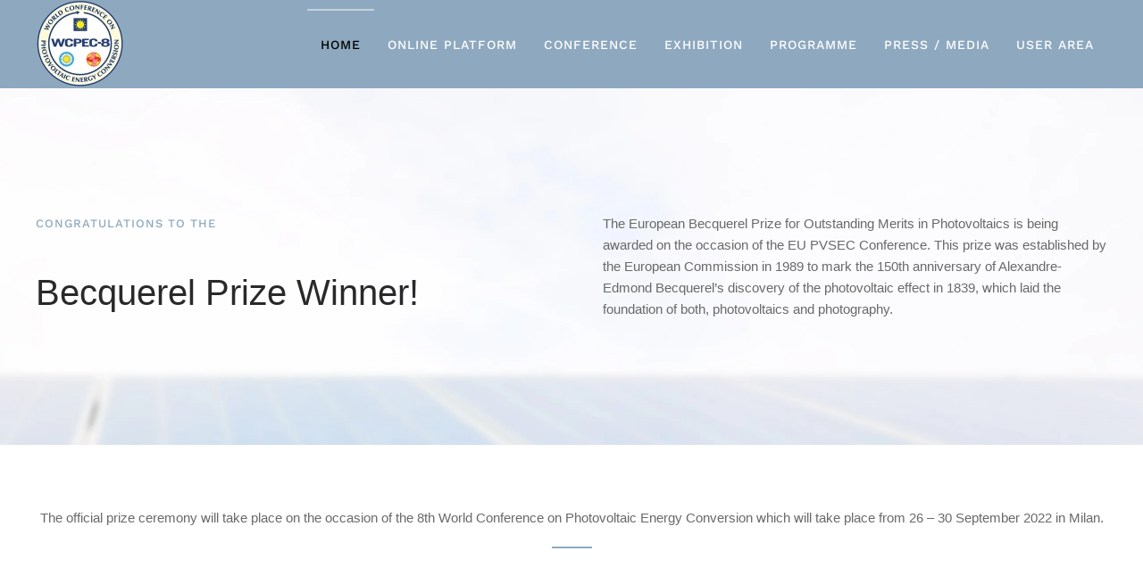

--- FILE ---
content_type: text/html; charset=utf-8
request_url: https://www.wcpec-8.com/index.php?view=article&id=113&catid=15
body_size: 5771
content:
<!DOCTYPE html>
<html lang="en-gb" dir="ltr">
    <head>
        <meta name="viewport" content="width=device-width, initial-scale=1">
        <link rel="icon" href="/images/2022/logos/wcpec-8_96x96_favicon.png" sizes="any">
                <link rel="apple-touch-icon" href="/images/2022/logos/wcpec-8_180x180_touchicon.png">
        <meta charset="utf-8">
	<meta name="author" content="Melanie Kern">
	<meta name="description" content="Connect with the global PV community at WCPEC-8 in September to gain knowledge, explore trends and discuss what is needed to keep up the new solar momentum.">
	<meta name="generator" content="Joomla! - Open Source Content Management">
	<title>Becquerel Prize Winner</title>
<link href="/media/vendor/joomla-custom-elements/css/joomla-alert.min.css?0.2.0" rel="stylesheet" />
	<link href="/media/system/css/joomla-fontawesome.min.css?4.5.28" rel="preload" as="style" onload="this.onload=null;this.rel='stylesheet'" />
	<link href="/templates/yootheme/css/theme.12.css?1759263225" rel="stylesheet" />
	<link href="/templates/yootheme/css/theme.update.css?4.5.28" rel="stylesheet" />
<script type="application/json" class="joomla-script-options new">{"joomla.jtext":{"ERROR":"Error","MESSAGE":"Message","NOTICE":"Notice","WARNING":"Warning","JCLOSE":"Close","JOK":"OK","JOPEN":"Open"},"system.paths":{"root":"","rootFull":"https:\/\/www.wcpec-8.com\/","base":"","baseFull":"https:\/\/www.wcpec-8.com\/"},"csrf.token":"be717215ff42c159804e6e4037985e20"}</script>
	<script src="/media/system/js/core.min.js?37ffe4186289eba9c5df81bea44080aff77b9684"></script>
	<script src="/media/system/js/messages-es5.min.js?c29829fd2432533d05b15b771f86c6637708bd9d" nomodule defer></script>
	<script src="/media/system/js/messages.min.js?7f7aa28ac8e8d42145850e8b45b3bc82ff9a6411" type="module"></script>
	<script src="/templates/yootheme/vendor/assets/uikit/dist/js/uikit.min.js?4.5.28"></script>
	<script src="/templates/yootheme/vendor/assets/uikit/dist/js/uikit-icons-horizon.min.js?4.5.28"></script>
	<script src="/templates/yootheme/js/theme.js?4.5.28"></script>
	<script>window.yootheme ||= {}; var $theme = yootheme.theme = {"i18n":{"close":{"label":"Close"},"totop":{"label":"Back to top"},"marker":{"label":"Open"},"navbarToggleIcon":{"label":"Open Menu"},"paginationPrevious":{"label":"Previous page"},"paginationNext":{"label":"Next Page"},"searchIcon":{"toggle":"Open Search","submit":"Submit Search"},"slider":{"next":"Next slide","previous":"Previous slide","slideX":"Slide %s","slideLabel":"%s of %s"},"slideshow":{"next":"Next slide","previous":"Previous slide","slideX":"Slide %s","slideLabel":"%s of %s"},"lightboxPanel":{"next":"Next slide","previous":"Previous slide","slideLabel":"%s of %s","close":"Close"}}};</script>
	<script>
  var _paq = window._paq = window._paq || [];
  /* tracker methods like "setCustomDimension" should be called before "trackPageView" */
  _paq.push(["setCookieDomain", "*.www.wcpec-8.com"]);
  _paq.push(['trackPageView']);
  _paq.push(['enableLinkTracking']);
  (function() {
    var u="//stats.wip-munich.de/";
    _paq.push(['setTrackerUrl', u+'matomo.php']);
    _paq.push(['setSiteId', '14']);
    var d=document, g=d.createElement('script'), s=d.getElementsByTagName('script')[0];
    g.async=true; g.src=u+'matomo.js'; s.parentNode.insertBefore(g,s);
  })();
</script>





<script src="https://5f3c395.ccm19.de/app/public/app.js?apiKey=9b779498518db3469a39bcd24767e02bff753baba7518224&amp;domain=137866e" referrerpolicy="origin"></script>

    </head>
    <body class="">

        <div class="uk-hidden-visually uk-notification uk-notification-top-left uk-width-auto">
            <div class="uk-notification-message">
                <a href="#tm-main" class="uk-link-reset">Skip to main content</a>
            </div>
        </div>

        
        
        <div class="tm-page">

                        


<header class="tm-header-mobile uk-hidden@m">


    
        <div class="uk-navbar-container">

            <div class="uk-container uk-container-expand">
                <nav class="uk-navbar" uk-navbar="{&quot;align&quot;:&quot;left&quot;,&quot;container&quot;:&quot;.tm-header-mobile&quot;,&quot;boundary&quot;:&quot;.tm-header-mobile .uk-navbar-container&quot;}">

                                        <div class="uk-navbar-left ">

                        
                                                    <a uk-toggle href="#tm-dialog-mobile" class="uk-navbar-toggle">

        
        <div uk-navbar-toggle-icon></div>

                <span class="uk-margin-small-left uk-text-middle">Menu</span>
        
    </a>
                        
                        
                    </div>
                    
                                        <div class="uk-navbar-center">

                                                    <a href="https://www.wcpec-8.com/index.php" aria-label="Back to home" class="uk-logo uk-navbar-item">
    <picture>
<source type="image/webp" srcset="/templates/yootheme/cache/b8/wcpec-8%20-%20logo_new_300px-b8fc270b.webp 100w, /templates/yootheme/cache/2e/wcpec-8%20-%20logo_new_300px-2e9ebc35.webp 200w" sizes="(min-width: 100px) 100px">
<img alt="WCPEC-8" loading="eager" src="/templates/yootheme/cache/d7/wcpec-8%20-%20logo_new_300px-d7b4a693.png" width="100" height="99">
</picture></a>
                        
                        
                    </div>
                    
                    
                </nav>
            </div>

        </div>

    



        <div id="tm-dialog-mobile" uk-offcanvas="container: true; overlay: true" mode="slide">
        <div class="uk-offcanvas-bar uk-flex uk-flex-column">

                        <button class="uk-offcanvas-close uk-close-large" type="button" uk-close uk-toggle="cls: uk-close-large; mode: media; media: @s"></button>
            
                        <div class="uk-margin-auto-bottom">
                
<div class="uk-panel" id="module-menu-dialog-mobile">

    
    
<ul class="uk-nav uk-nav-default">
    
	<li class="item-101 uk-active uk-parent"><a href="/index.php">Home</a>
	<ul class="uk-nav-sub">

		<li class="item-106"><a href="/index.php/home/about-2022-1">About</a></li>
		<li class="item-108"><a href="/index.php/home/general-chair-2022-1">General Chair</a></li>
		<li class="item-105"><a href="/index.php/home/committees-2022-1">WCPEC-8 Committees</a></li>
		<li class="item-128"><a href="/index.php/home/host-2022-1">Host - EU PVSEC</a></li>
		<li class="item-107"><a href="/index.php/home/support-2022-1">Support</a></li>
		<li class="item-111"><a href="/index.php/home/sponsors-2022-1">Sponsors</a></li></ul></li>
	<li class="item-158"><a href="/index.php/onlineplatform-2022">Online Platform</a></li>
	<li class="item-102 uk-parent"><a href="/index.php/programme-2022-1/conference-2022-1">Conference</a>
	<ul class="uk-nav-sub">

		<li class="item-112"><a href="/index.php/programme-2022-1/conference-2022-1">Conference</a></li>
		<li class="item-113"><a href="/index.php/programme-2022-1/parallelevents-2022-1">Parallel Events</a></li>
		<li class="item-115"><a href="/index.php/programme-2022-1/prizesawards-2022-1">Prizes &amp; Awards</a></li>
		<li class="item-140"><a href="/index.php/programme-2022-1/authorsworkstation-2022-1">Authors' Workstation</a></li>
		<li class="item-109"><a href="/index.php/programme-2022-1/publications-2022-1">Publications</a></li></ul></li>
	<li class="item-139 uk-parent"><a href="/index.php/exhibition-2022-2/exhibition-2022-1">Exhibition</a>
	<ul class="uk-nav-sub">

		<li class="item-138"><a href="/index.php/exhibition-2022-2/exhibition-2022-1">Exhibition</a></li>
		<li class="item-146"><a href="/index.php/exhibition-2022-2/listofexhibs-2022-1">List of Exhibitors</a></li>
		<li class="item-114"><a href="/index.php/exhibition-2022-2/industrysummit-2022-1">Industry Summit</a></li>
		<li class="item-118"><a href="/index.php/exhibition-2022-2/sponsorship-2022-1">Sponsorship</a></li></ul></li>
	<li class="item-147"><a href="/index.php/programme-2022">Programme</a></li>
	<li class="item-104 uk-parent"><a href="/index.php/press-media/joinmedianetwork-2022-1">Press / Media</a>
	<ul class="uk-nav-sub">

		<li class="item-141"><a href="/index.php/press-media/joinmedianetwork-2022-1">Join Media Network</a></li>
		<li class="item-119"><a href="/index.php/press-media/news-2022-1">News</a></li>
		<li class="item-121"><a href="/index.php/press-media/mediapartners-2022-1">Media Partners</a></li>
		<li class="item-122"><a href="https://userarea.photovoltaic-conference.com/newsletter.php" target="_blank">News Subscription</a></li>
		<li class="item-123"><a href="https://userarea.photovoltaic-conference.com/press-subscription.php" target="_blank">Press Subscription</a></li>
		<li class="item-152"><a href="/index.php/press-media/socialmedia-2022-1">Social Media</a></li>
		<li class="item-153"><a href="/index.php/press-media/downloads-2022-1">Downloads</a></li></ul></li>
	<li class="item-124"><a href="/index.php/userarea" target="_blank">User Area</a></li></ul>

</div>

            </div>
            
            
        </div>
    </div>
    
    
    

</header>




<header class="tm-header uk-visible@m">



        <div uk-sticky media="@m" cls-active="uk-navbar-sticky" sel-target=".uk-navbar-container">
    
        <div class="uk-navbar-container">

            <div class="uk-container">
                <nav class="uk-navbar" uk-navbar="{&quot;align&quot;:&quot;left&quot;,&quot;container&quot;:&quot;.tm-header &gt; [uk-sticky]&quot;,&quot;boundary&quot;:&quot;.tm-header .uk-navbar-container&quot;}">

                                        <div class="uk-navbar-left ">

                                                    <a href="https://www.wcpec-8.com/index.php" aria-label="Back to home" class="uk-logo uk-navbar-item">
    <picture>
<source type="image/webp" srcset="/templates/yootheme/cache/b8/wcpec-8%20-%20logo_new_300px-b8fc270b.webp 100w, /templates/yootheme/cache/2e/wcpec-8%20-%20logo_new_300px-2e9ebc35.webp 200w" sizes="(min-width: 100px) 100px">
<img alt="WCPEC-8" loading="eager" src="/templates/yootheme/cache/d7/wcpec-8%20-%20logo_new_300px-d7b4a693.png" width="100" height="99">
</picture></a>
                        
                        
                        
                    </div>
                    
                    
                                        <div class="uk-navbar-right">

                                                    
<ul class="uk-navbar-nav">
    
	<li class="item-101 uk-active uk-parent"><a href="/index.php">Home</a>
	<div class="uk-drop uk-navbar-dropdown"><div><ul class="uk-nav uk-navbar-dropdown-nav">

		<li class="item-106"><a href="/index.php/home/about-2022-1">About</a></li>
		<li class="item-108"><a href="/index.php/home/general-chair-2022-1">General Chair</a></li>
		<li class="item-105"><a href="/index.php/home/committees-2022-1">WCPEC-8 Committees</a></li>
		<li class="item-128"><a href="/index.php/home/host-2022-1">Host - EU PVSEC</a></li>
		<li class="item-107"><a href="/index.php/home/support-2022-1">Support</a></li>
		<li class="item-111"><a href="/index.php/home/sponsors-2022-1">Sponsors</a></li></ul></div></div></li>
	<li class="item-158"><a href="/index.php/onlineplatform-2022">Online Platform</a></li>
	<li class="item-102 uk-parent"><a href="/index.php/programme-2022-1/conference-2022-1">Conference</a>
	<div class="uk-drop uk-navbar-dropdown"><div><ul class="uk-nav uk-navbar-dropdown-nav">

		<li class="item-112"><a href="/index.php/programme-2022-1/conference-2022-1">Conference</a></li>
		<li class="item-113"><a href="/index.php/programme-2022-1/parallelevents-2022-1">Parallel Events</a></li>
		<li class="item-115"><a href="/index.php/programme-2022-1/prizesawards-2022-1">Prizes &amp; Awards</a></li>
		<li class="item-140"><a href="/index.php/programme-2022-1/authorsworkstation-2022-1">Authors' Workstation</a></li>
		<li class="item-109"><a href="/index.php/programme-2022-1/publications-2022-1">Publications</a></li></ul></div></div></li>
	<li class="item-139 uk-parent"><a href="/index.php/exhibition-2022-2/exhibition-2022-1">Exhibition</a>
	<div class="uk-drop uk-navbar-dropdown"><div><ul class="uk-nav uk-navbar-dropdown-nav">

		<li class="item-138"><a href="/index.php/exhibition-2022-2/exhibition-2022-1">Exhibition</a></li>
		<li class="item-146"><a href="/index.php/exhibition-2022-2/listofexhibs-2022-1">List of Exhibitors</a></li>
		<li class="item-114"><a href="/index.php/exhibition-2022-2/industrysummit-2022-1">Industry Summit</a></li>
		<li class="item-118"><a href="/index.php/exhibition-2022-2/sponsorship-2022-1">Sponsorship</a></li></ul></div></div></li>
	<li class="item-147"><a href="/index.php/programme-2022">Programme</a></li>
	<li class="item-104 uk-parent"><a href="/index.php/press-media/joinmedianetwork-2022-1">Press / Media</a>
	<div class="uk-drop uk-navbar-dropdown"><div><ul class="uk-nav uk-navbar-dropdown-nav">

		<li class="item-141"><a href="/index.php/press-media/joinmedianetwork-2022-1">Join Media Network</a></li>
		<li class="item-119"><a href="/index.php/press-media/news-2022-1">News</a></li>
		<li class="item-121"><a href="/index.php/press-media/mediapartners-2022-1">Media Partners</a></li>
		<li class="item-122"><a href="https://userarea.photovoltaic-conference.com/newsletter.php" target="_blank">News Subscription</a></li>
		<li class="item-123"><a href="https://userarea.photovoltaic-conference.com/press-subscription.php" target="_blank">Press Subscription</a></li>
		<li class="item-152"><a href="/index.php/press-media/socialmedia-2022-1">Social Media</a></li>
		<li class="item-153"><a href="/index.php/press-media/downloads-2022-1">Downloads</a></li></ul></div></div></li>
	<li class="item-124"><a href="/index.php/userarea" target="_blank">User Area</a></li></ul>

                        
                                                    
                        
                    </div>
                    
                </nav>
            </div>

        </div>

        </div>
    







</header>

            
            

            <main id="tm-main" >

                
                <div id="system-message-container" aria-live="polite"></div>

                <!-- Builder #page -->
<div class="uk-section-default" uk-scrollspy="target: [uk-scrollspy-class]; cls: uk-animation-slide-left-medium; delay: false;">
        <div data-src="/images/2022/pictures/backgrounds/background_mariana-proenca-_h0xg4s6nfg-unsplash-.jpg" data-sources="[{&quot;type&quot;:&quot;image\/webp&quot;,&quot;srcset&quot;:&quot;\/templates\/yootheme\/cache\/f7\/background_mariana-proenca-_h0xg4s6nfg-unsplash--f7cba140.webp 2560w&quot;,&quot;sizes&quot;:&quot;(max-aspect-ratio: 2560\/1209) 212vh&quot;}]" uk-img class="uk-background-norepeat uk-background-cover uk-background-center-center uk-section uk-section-large">    
        
        
        
            
                                <div class="uk-container">                
                    <div class="uk-grid tm-grid-expand uk-grid-large uk-grid-margin-large" uk-grid>
<div class="uk-grid-item-match uk-flex-middle uk-width-1-2@m">
    
        
            
            
                        <div class="uk-panel uk-width-1-1">            
                
                    
<div class="uk-h6 uk-text-primary uk-text-left@m uk-text-center" uk-scrollspy-class>        Congratulations to the    </div>
<h1 class="uk-width-xlarge uk-text-left@m uk-text-center" uk-scrollspy-class>        Becquerel Prize Winner!    </h1>
                
                        </div>            
        
    
</div>
<div class="uk-grid-item-match uk-flex-middle uk-width-1-2@m">
    
        
            
            
                        <div class="uk-panel uk-width-1-1">            
                
                    <div class="uk-panel uk-margin" uk-scrollspy-class><p>The European Becquerel Prize for Outstanding Merits in Photovoltaics is being awarded on the occasion of the EU PVSEC Conference. This prize was established by the European Commission in 1989 to mark the 150th anniversary of Alexandre-Edmond Becquerel’s discovery of the photovoltaic effect in 1839, which laid the foundation of both, photovoltaics and photography.</p></div>
                
                        </div>            
        
    
</div></div>
                                </div>                
            
        
        </div>
    
</div>
<div class="uk-section-default uk-section">
    
        
        
        
            
                                <div class="uk-container">                
                    <div class="uk-grid tm-grid-expand uk-child-width-1-1 uk-grid-margin">
<div class="uk-dark uk-width-1-1">
    
        
            
            
            
                
                    <div class="uk-panel uk-margin uk-text-center"><p>The official prize ceremony will take place on the occasion of the 8th World Conference on Photovoltaic Energy Conversion which will take place from 26 – 30 September 2022 in Milan.</p></div><div class="uk-divider-small uk-text-center"></div>
                
            
        
    
</div></div>
                                </div>                
            
        
    
</div>
<div class="uk-section-muted uk-section uk-section-small" uk-scrollspy="target: [uk-scrollspy-class]; cls: uk-animation-fade; delay: false;">
    
        
        
        
            
                                <div class="uk-container">                
                    <div class="uk-grid tm-grid-expand uk-margin-xlarge" uk-grid>
<div class="uk-width-1-3@m">
    
        
            
            
            
                
                    
<div class="uk-margin" uk-scrollspy-class>
        <picture>
<source type="image/webp" srcset="/templates/yootheme/cache/78/MarkoTopic_web-78daa05d.webp 240w, /templates/yootheme/cache/2d/MarkoTopic_web-2de09a8a.webp 480w" sizes="(min-width: 240px) 240px">
<img src="/templates/yootheme/cache/0f/MarkoTopic_web-0ff1164d.jpeg" width="240" height="277" class="el-image" alt loading="lazy">
</picture>    
    
</div>
<h2 uk-scrollspy-class>        Prof. Marko Topič    </h2>
<div class="uk-h5" uk-scrollspy-class>        University of Ljubljana, Slovenia    </div>
                
            
        
    
</div>
<div class="uk-width-2-3@m">
    
        
            
            
            
                
                    <div class="uk-panel uk-margin" uk-scrollspy-class><h2 style="text-align: center;">Professor Marko Topič</h2>
<h4 style="text-align: center;">is the winner of the 2022 Alexander Edmond Becquerel Prize.</h4>
<p>Professor Marko Topič receives the award for his outstanding contributions to the field of Photovoltaics. Those include his academic and experimental work with numerous optical and electrical software as well as measurement systems used by many labs and industries. His enormous engagement towards creating a strong PV community, in Europe and worldwide, as well as his work as chairman of the European Technology and Innovation Platform for Photovoltaics (ETIP-PV) are also recognized. Throughout his career, Prof. Topic has been continuously pushing to stimulate knowledge and people exchanges, supporting the presence of an EU industrial PV-sector, as well as preparing many scientists and engineers now active both in academia and PV industry.<br />Prof. Marko Topič, an electrical engineer by education, has been directing since 2006 the Laboratory of Photovoltaics and Optoelectronics of the University of Ljubljana, where he also chairs the full Department of Electronics. He is also an affiliate professor with Colorado State University. Since 2014 he has been chairman of the European Technology and Innovation Platform for Photovoltaics . He chaired or co-chaired multiple international PV conferences, and operates in several advisory council or board of research institutions.<br /> <br />The official prize ceremony will take place on the occasion of the 8th World Conference on Photovoltaic Energy Conversion which will take place from 26 – 30 September 2022 in Milan.<br />On behalf of the Becquerel Prize Committee, we cordially congratulate Professor Marko Topič for this well-deserved recognition. <br /><br />Christophe Ballif, Chair Becquerel Committee.<br /><a href="http://www.becquerel-prize.org" target="_blank" rel="noopener noreferrer">www.becquerel-prize.org</a></p>
<p></p></div>
                
            
        
    
</div></div>
                                </div>                
            
        
    
</div>

                
            </main>

            

                        <footer>
                <!-- Builder #footer -->
<div class="uk-section-primary uk-section uk-section-small" uk-scrollspy="target: [uk-scrollspy-class]; cls: uk-animation-fade; delay: false;">
    
        
        
        
            
                                <div class="uk-container">                
                    <div class="uk-grid tm-grid-expand uk-grid-large uk-margin-remove-vertical" uk-grid>
<div class="uk-width-1-2@s uk-width-1-4@m">
    
        
            
            
            
                
                    
<h3 class="uk-h5 uk-heading-line" uk-scrollspy-class>        <span>Organised by:</span>
    </h3>
<div class="uk-margin" uk-scrollspy-class>
        <a class="el-link" href="https://www.wcpec-8.com/index.php?option=com_content&amp;view=article&amp;id=28&amp;catid=2"><picture>
<source type="image/webp" srcset="/templates/yootheme/cache/d9/wip%20renewable%20energies%20-%20logo_rgb_72dpi_150px-d923f744.webp 150w" sizes="(min-width: 150px) 150px">
<img src="/templates/yootheme/cache/20/wip%20renewable%20energies%20-%20logo_rgb_72dpi_150px-206c5439.jpeg" width="150" height="73" class="el-image" alt loading="lazy">
</picture></a>    
    
</div><div class="uk-panel uk-text-primary uk-margin" uk-scrollspy-class><p>WIP Renewable Energies<br />Sylvensteinstr. 2<br />81369 Munich<br />Germany</p></div>
                
            
        
    
</div>
<div class="uk-width-1-2@s uk-width-1-4@m">
    
        
            
            
            
                
                    
<h3 class="uk-h5 uk-heading-line" uk-scrollspy-class>        <span>Hosted by:</span>
    </h3>
<div class="uk-margin" uk-scrollspy-class>
        <a class="el-link" href="/index.php?view=article&amp;id=28&amp;catid=2"><picture>
<source type="image/webp" srcset="/templates/yootheme/cache/2d/eupvsec--2d853d0c.webp 80w, /templates/yootheme/cache/30/eupvsec--300a4ee5.webp 133w" sizes="(min-width: 80px) 80px">
<img src="/templates/yootheme/cache/ba/eupvsec--ba38a898.png" width="80" height="80" class="el-image" alt loading="lazy">
</picture></a>    
    
</div><div class="uk-panel uk-text-primary uk-margin" uk-scrollspy-class><p>EU PVSEC<br />European Photovoltaic Solar Energy Conference and Exhibition</p></div>
                
            
        
    
</div>
<div class="uk-width-1-2@s uk-width-1-4@m">
    
        
            
            
            
                
                    
<h3 class="uk-h5 uk-heading-line" uk-scrollspy-class>        <span>Contact</span>
    </h3><div class="uk-panel uk-text-primary uk-margin" uk-scrollspy-class><p><a href="/index.php?view=article&amp;id=45&amp;catid=2" title="contact">Get in touch with us</a></p></div>
<h3 class="uk-h5" uk-scrollspy-class>        Follow Us on    </h3>
<div class="uk-margin" uk-scrollspy-class>    <ul class="uk-child-width-auto uk-grid-medium uk-flex-inline uk-flex-middle" uk-grid>
            <li class="el-item">
<a class="el-link uk-link-muted" href="https://www.linkedin.com/company/eu-pvsec?trk=biz-companies-cym" rel="noreferrer"><span uk-icon="icon: linkedin; width: 16; height: 16;"></span></a></li>
            <li class="el-item">
<a class="el-link uk-link-muted" href="https://twitter.com/#!/eupvsec" rel="noreferrer"><span uk-icon="icon: twitter; width: 16; height: 16;"></span></a></li>
            <li class="el-item">
<a class="el-link uk-link-muted" href="https://www.facebook.com/pages/European-Photovoltaic-Solar-Energy-Conference-and-Exhibition/130335870417670" rel="noreferrer"><span uk-icon="icon: facebook; width: 16; height: 16;"></span></a></li>
            <li class="el-item">
<a class="el-link uk-link-muted" href="https://www.youtube.com/eupvsec" rel="noreferrer"><span uk-icon="icon: youtube; width: 16; height: 16;"></span></a></li>
            <li class="el-item">
<a class="el-link uk-link-muted" href="https://www.flickr.com/photos/81421588@N03/collections" rel="noreferrer"><span uk-icon="icon: flickr; width: 16; height: 16;"></span></a></li>
    
    </ul></div>
                
            
        
    
</div>
<div class="uk-width-1-2@s uk-width-1-4@m">
    
        
            
            
            
                
                    
<h3 class="uk-h5 uk-heading-line" uk-scrollspy-class>        <span>Legal Information</span>
    </h3><div class="uk-panel uk-text-primary uk-margin" uk-scrollspy-class><p><a href="/index.php?view=article&amp;id=28&amp;catid=2" title="Legal Notice">Legal Notice</a><br /><a href="/index.php?view=article&amp;id=29&amp;catid=2" title="Disclaimer">Disclaimer</a><br /><a href="/index.php?view=article&amp;id=30&amp;catid=2" title="GDPR / Privacy Policy">GDPR / Privacy Policy</a></p></div>
                
            
        
    
</div></div>
                                </div>                
            
        
    
</div>
<div class="uk-section-default uk-section uk-section-xsmall uk-padding-remove-top">
    
        
        
        
            
                                <div class="uk-container">                
                    <div class="uk-grid tm-grid-expand uk-grid-row-collapse uk-margin-remove-vertical">
<div class="uk-width-1-2@s">
    
        
            
            
            
                
                    <div class="uk-panel uk-text-small uk-margin-remove-vertical"><p>© 2021 WIP GmbH &amp; Co Planungs-KG</p></div>
                
            
        
    
</div></div>
                                </div>                
            
        
    
</div>            </footer>
            
        </div>

        
        

    </body>
</html>
